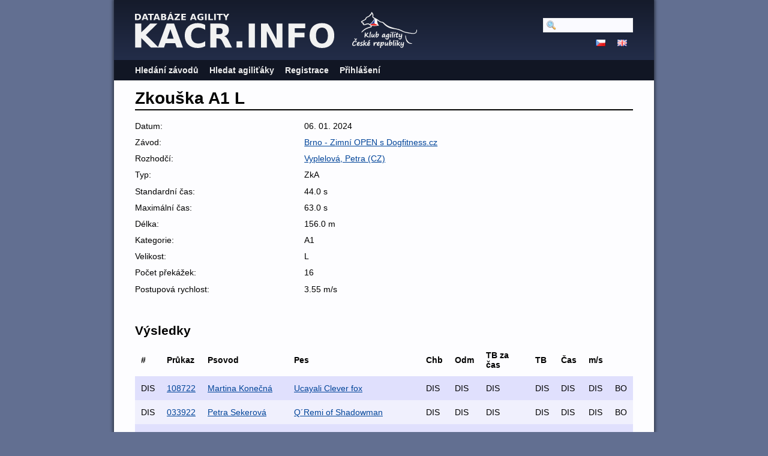

--- FILE ---
content_type: text/html; charset=utf-8
request_url: https://kacr.info/runs/98215
body_size: 1985
content:
<!DOCTYPE html PUBLIC "-//W3C//DTD XHTML 1.0 Strict//EN" "http://www.w3.org/TR/xhtml1/DTD/xhtml1-strict.dtd">
<html lang='en-US' xml:lang='en-US' xmlns='http://www.w3.org/1999/xhtml'>
<head>
<title>
Databáze Agility
 - Zkouška A1 L
</title>
<meta content='width=device-width, initial-scale=1, minimum-scale=1' name='viewport' />
<meta content='text/html; charset=utf-8' http-equiv='Content-Type' />
<script src='/javascripts/prototype.js'></script>
<link href="/stylesheets/bundles/application.min.css?1761694016" media="screen,projection" rel="stylesheet" type="text/css" />
<script src="/javascripts/bundles/application.min.js?1761694016" type="text/javascript"></script>
<script src="/javascripts/bundles/calendar_cz.min.js?1761694016" type="text/javascript"></script>

</head>
<body>
<div id='wrapper'>
<div id='flash'>
</div>
<script type='text/javascript'>
  //<![CDATA[
    flashTimeout();
  //]]>
</script>
<div id='top'>
<a href='/'>
<img id='logo' src='/images/logo-path.cz.svg' />
</a>
<img id='ka_logo' src='/images/logo-klub-agility.svg' />
<div id='hamburger'>
<img src='/images/hamburger.svg' />
</div>
</div>
<div id='menu'>
<div id='menu-top-widget'>
<div class='search'>
<form action="/search" method="post"><div style="margin:0;padding:0;display:inline"><input name="authenticity_token" type="hidden" value="nBPSA8Z5O89zbnLneCzhG3s/9RjNzBinnZPGeAS0/js=" /></div>
<input id="query" name="query" type="text" />
<span style='display:none'>
<input name="commit" type="submit" value="Hledat" />
</span>
</form>
</div>
<div class='lang'>
<a href="https://kacr.info/runs/98215?locale=cz"><img alt="Cz" src="/images/cz.png?1643388211" /></a>
<a href="https://kacr.info/runs/98215?locale=en"><img alt="En" src="/images/en.png?1643388211" /></a>
</div>
</div>
<ul>
<li><a href="/competitions/search">Hledání závodů</a></li>
<li><a href="/osas/search">Hledat agiliťáky</a></li>
<li><a href="/account_registration/new">Registrace</a></li>
<li><a href="/login">Přihlášení</a></li>
</ul>

</div>
<div id='container'>
<h1>Zkouška A1 L</h1>
<div class='summary'>
<ol><li class=""><span>Datum: </span><span>06. 01. 2024</span></li>
<li class=""><span>Závod: </span><span><a href="/competitions/4574">Brno - Zimní OPEN s Dogfitness.cz</a></span></li>
<li class=""><span>Rozhodčí: </span><span><a href="/judges/186">Vyplelová, Petra (CZ)</a></span></li>
<li class=""><span>Typ: </span><span>ZkA</span></li>
<li class=""><span>Standardní čas: </span><span>44.0 s</span></li>
<li class=""><span>Maximální čas: </span><span>63.0 s</span></li>
<li class=""><span>Délka: </span><span>156.0 m</span></li>
<li class=""><span>Kategorie: </span><span>A1</span></li>
<li class=""><span>Velikost: </span><span>L</span></li>
<li class=""><span>Počet překážek: </span><span>16</span></li>
<li class=""><span>Postupová rychlost: </span><span>3.55 m/s</span></li>
</ol></div>
<h2>Výsledky</h2>
<table class='search_results'>
<tr class='header'>
<th>#</th>
<th>Průkaz</th>
<th>Psovod</th>
<th>Pes</th>
<th>Chb</th>
<th>Odm</th>
<th>TB za čas</th>
<th>TB</th>
<th>Čas</th>
<th>m/s</th>
<th></th>
</tr>
<tr class='shaded'>
<td>DIS</td>
<td><a href="https://kacr.info/books/15797">108722</a></td>
<td><a href="https://kacr.info/handlers/5942">Martina Konečná</a></td>
<td><a href="https://kacr.info/dogs/12674">Ucayali Clever fox</a></td>
<td>DIS</td>
<td>DIS</td>
<td>DIS</td>
<td>DIS</td>
<td>DIS</td>
<td>DIS</td>
<td>BO</td>
</tr>
<tr class=''>
<td>DIS</td>
<td><a href="https://kacr.info/books/15045">033922</a></td>
<td><a href="https://kacr.info/handlers/3214">Petra Sekerová</a></td>
<td><a href="https://kacr.info/dogs/12065">Q´Remi of Shadowman</a></td>
<td>DIS</td>
<td>DIS</td>
<td>DIS</td>
<td>DIS</td>
<td>DIS</td>
<td>DIS</td>
<td>BO</td>
</tr>
<tr class='shaded'>
<td>DIS</td>
<td><a href="https://kacr.info/books/15371">066422</a></td>
<td><a href="https://kacr.info/handlers/6847">Barbora Michálková</a></td>
<td><a href="https://kacr.info/dogs/12330">Close Away To Me  Zašovský květ</a></td>
<td>DIS</td>
<td>DIS</td>
<td>DIS</td>
<td>DIS</td>
<td>DIS</td>
<td>DIS</td>
<td>BO</td>
</tr>
<tr class=''>
<td>DIS</td>
<td><a href="https://kacr.info/books/13186">021620</a></td>
<td><a href="https://kacr.info/handlers/7162">Veronika Synková</a></td>
<td><a href="https://kacr.info/dogs/10626">Albus Bohemia Jites</a></td>
<td>DIS</td>
<td>DIS</td>
<td>DIS</td>
<td>DIS</td>
<td>DIS</td>
<td>DIS</td>
<td>BO</td>
</tr>
<tr class='shaded'>
<td>DIS</td>
<td><a href="https://kacr.info/books/13347">037520</a></td>
<td><a href="https://kacr.info/handlers/7236">Zuzana Polkorábová</a></td>
<td><a href="https://kacr.info/dogs/10752">Coraia Nala Green May-T</a></td>
<td>DIS</td>
<td>DIS</td>
<td>DIS</td>
<td>DIS</td>
<td>DIS</td>
<td>DIS</td>
<td>BO</td>
</tr>
<tr class=''>
<td>DIS</td>
<td><a href="https://kacr.info/books/16123">013623</a></td>
<td><a href="https://kacr.info/handlers/7876">Emma Doležalová</a></td>
<td><a href="https://kacr.info/dogs/12929">Absolutely First Rivoli Famiglia</a></td>
<td>DIS</td>
<td>DIS</td>
<td>DIS</td>
<td>DIS</td>
<td>DIS</td>
<td>DIS</td>
<td>BO</td>
</tr>
<tr class='shaded'>
<td>DIS</td>
<td><a href="https://kacr.info/books/15899">118822</a></td>
<td><a href="https://kacr.info/handlers/8445">Romana Burešová</a></td>
<td><a href="https://kacr.info/dogs/12755">Andromeda Emily Bohemia</a></td>
<td>DIS</td>
<td>DIS</td>
<td>DIS</td>
<td>DIS</td>
<td>DIS</td>
<td>DIS</td>
<td>BO</td>
</tr>
</table>

</div>
</div>
<script type='text/javascript'>
  //<![CDATA[
    mobileMenuToggle($("hamburger"), $("menu"));
    editButtonsToggle();
  //]]>
</script>
</body>
</html>
